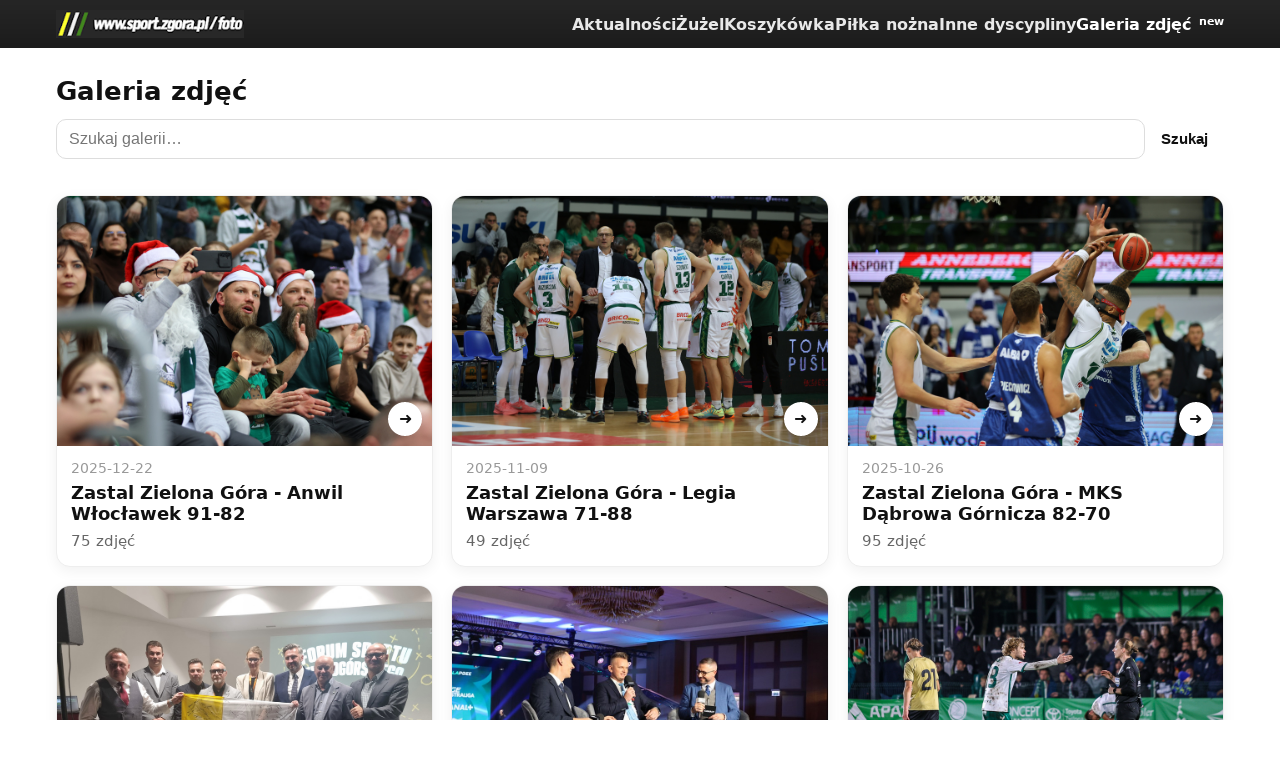

--- FILE ---
content_type: text/html; charset=UTF-8
request_url: https://sport.zgora.pl/foto/index.php?show=aktualnosci&szukaj=&s=2
body_size: 2181
content:
<!doctype html>
<html lang="pl">
<head>
  <meta charset="utf-8">
  <meta name="viewport" content="width=device-width,initial-scale=1">
  <title>Galeria zdjęć – Sport.zgora.pl</title>
  <link rel="stylesheet" href="/foto/assets/gallery.css?v=index-final">
</head>
<body>

<header class="site-header" role="banner">
  <div class="shell">
    <a class="brand" href="index.php" aria-label="www.sport.zgora.pl/foto">
      <img src="assets/img/logo-foto.png" alt="www.sport.zgora.pl/foto" loading="eager" decoding="async">
    </a>

    <!-- Przycisk hamburger (widoczny na mobile) -->
    <button class="nav-toggle" aria-controls="mainmenu" aria-expanded="false" aria-label="Otwórz menu">
      <span class="nav-toggle__bar" aria-hidden="true"></span>
      <span class="nav-toggle__bar" aria-hidden="true"></span>
      <span class="nav-toggle__bar" aria-hidden="true"></span>
    </button>

    <nav id="mainmenu" class="main-nav" role="navigation" aria-label="Główne menu">
      <ul>
        <li><a class="" href="../index.php">Aktualności</a></li>
        <li><a class="" href="../zuzel/">Żużel</a></li>
        <li><a class="" href="../kosz/">Koszykówka</a></li>
        <li><a class="" href="../pilka/">Piłka nożna</a></li>
        <li><a class="" href="../inne/">Inne dyscypliny</a></li>
        <li><a class="is-active" href="index.php">Galeria zdjęć <sup class="badge-new">new</sup></a></li>
      </ul>
    </nav>
  </div>
</header>

<section class="wrap page-head">
  <h1>Galeria zdjęć</h1>

  <form class="gl-search" method="get" action="/foto/index.php" role="search" aria-label="Wyszukiwanie galerii">
    <input type="search" name="q" placeholder="Szukaj galerii…" value="" aria-label="Wpisz frazę">
        <button class="btn btn--primary" type="submit">Szukaj</button>
      </form>
</section>

<main class="wrap">
      <div class="gl-grid">
              <article class="gl-card">
          <a class="gl-cover" href="/foto/gallery.php?gallery=1347&amp;page=1" aria-label="Zastal Zielona Góra - Anwil Włocławek 91-82">
                          <img
                loading="lazy"
                decoding="async"
                src="https://fotoserwis.net/GalleryFiles/Image/midi/20251223000238-8776300986949ce0e17c7d.jpg"
                alt="Zastal Zielona Góra - Anwil Włocławek 91-82"
                sizes="(max-width:640px) 100vw, (max-width:1100px) 50vw, 33vw"
              >
                        <span class="gl-cover__arrow" aria-hidden="true">➜</span>
          </a>

          <div class="gl-meta">
            <div class="gl-date">2025-12-22</div>            <h2 class="gl-title"><a href="/foto/gallery.php?gallery=1347&amp;page=1">Zastal Zielona Góra - Anwil Włocławek 91-82</a></h2>
                        <div class="gl-count">75 zdjęć</div>
          </div>
        </article>
              <article class="gl-card">
          <a class="gl-cover" href="/foto/gallery.php?gallery=1346&amp;page=1" aria-label="Zastal Zielona Góra - Legia Warszawa 71-88">
                          <img
                loading="lazy"
                decoding="async"
                src="https://fotoserwis.net/GalleryFiles/Image/midi/20251109204118-9835186196910ee5e1aba9.jpg"
                alt="Zastal Zielona Góra - Legia Warszawa 71-88"
                sizes="(max-width:640px) 100vw, (max-width:1100px) 50vw, 33vw"
              >
                        <span class="gl-cover__arrow" aria-hidden="true">➜</span>
          </a>

          <div class="gl-meta">
            <div class="gl-date">2025-11-09</div>            <h2 class="gl-title"><a href="/foto/gallery.php?gallery=1346&amp;page=1">Zastal Zielona Góra - Legia Warszawa 71-88</a></h2>
                        <div class="gl-count">49 zdjęć</div>
          </div>
        </article>
              <article class="gl-card">
          <a class="gl-cover" href="/foto/gallery.php?gallery=1345&amp;page=1" aria-label="Zastal Zielona Góra - MKS Dąbrowa Górnicza 82-70">
                          <img
                loading="lazy"
                decoding="async"
                src="https://fotoserwis.net/GalleryFiles/Image/midi/20251026202801-131717249068fe764153f40.jpg"
                alt="Zastal Zielona Góra - MKS Dąbrowa Górnicza 82-70"
                sizes="(max-width:640px) 100vw, (max-width:1100px) 50vw, 33vw"
              >
                        <span class="gl-cover__arrow" aria-hidden="true">➜</span>
          </a>

          <div class="gl-meta">
            <div class="gl-date">2025-10-26</div>            <h2 class="gl-title"><a href="/foto/gallery.php?gallery=1345&amp;page=1">Zastal Zielona Góra - MKS Dąbrowa Górnicza 82-70</a></h2>
                        <div class="gl-count">95 zdjęć</div>
          </div>
        </article>
              <article class="gl-card">
          <a class="gl-cover" href="/foto/gallery.php?gallery=1344&amp;page=1" aria-label="I Forum Zielonogórskiego Sportu">
                          <img
                loading="lazy"
                decoding="async"
                src="https://fotoserwis.net/GalleryFiles/Image/midi/20251023002951-40637796368f95adfbfd36.jpg"
                alt="I Forum Zielonogórskiego Sportu"
                sizes="(max-width:640px) 100vw, (max-width:1100px) 50vw, 33vw"
              >
                        <span class="gl-cover__arrow" aria-hidden="true">➜</span>
          </a>

          <div class="gl-meta">
            <div class="gl-date">2025-10-22</div>            <h2 class="gl-title"><a href="/foto/gallery.php?gallery=1344&amp;page=1">I Forum Zielonogórskiego Sportu</a></h2>
                        <div class="gl-count">12 zdjęć</div>
          </div>
        </article>
              <article class="gl-card">
          <a class="gl-cover" href="/foto/gallery.php?gallery=1343&amp;page=1" aria-label="Gala żużlowa PGE Ekstraligi 2025">
                          <img
                loading="lazy"
                decoding="async"
                src="https://fotoserwis.net/GalleryFiles/Image/midi/20251018164439-18798275568f3a7d765749.jpg"
                alt="Gala żużlowa PGE Ekstraligi 2025"
                sizes="(max-width:640px) 100vw, (max-width:1100px) 50vw, 33vw"
              >
                        <span class="gl-cover__arrow" aria-hidden="true">➜</span>
          </a>

          <div class="gl-meta">
            <div class="gl-date">2025-10-18</div>            <h2 class="gl-title"><a href="/foto/gallery.php?gallery=1343&amp;page=1">Gala żużlowa PGE Ekstraligi 2025</a></h2>
                        <div class="gl-count">69 zdjęć</div>
          </div>
        </article>
              <article class="gl-card">
          <a class="gl-cover" href="/foto/gallery.php?gallery=1342&amp;page=1" aria-label="Lechia Zielona Góra - Górnik II Zabrze 3:0">
                          <img
                loading="lazy"
                decoding="async"
                src="https://fotoserwis.net/GalleryFiles/Image/midi/20251016230329-28271637268f15da1577bb.jpg"
                alt="Lechia Zielona Góra - Górnik II Zabrze 3:0"
                sizes="(max-width:640px) 100vw, (max-width:1100px) 50vw, 33vw"
              >
                        <span class="gl-cover__arrow" aria-hidden="true">➜</span>
          </a>

          <div class="gl-meta">
            <div class="gl-date">2025-10-10</div>            <h2 class="gl-title"><a href="/foto/gallery.php?gallery=1342&amp;page=1">Lechia Zielona Góra - Górnik II Zabrze 3:0</a></h2>
                        <div class="gl-count">53 zdjęć</div>
          </div>
        </article>
              <article class="gl-card">
          <a class="gl-cover" href="/foto/gallery.php?gallery=1341&amp;page=1" aria-label="Stelmet Falubaz Zielona Góra - Włókniarz Częstochowa 50-40">
                          <img
                loading="lazy"
                decoding="async"
                src="https://fotoserwis.net/GalleryFiles/Image/midi/20250623010209-158369793368588b71915ae.jpg"
                alt="Stelmet Falubaz Zielona Góra - Włókniarz Częstochowa 50-40"
                sizes="(max-width:640px) 100vw, (max-width:1100px) 50vw, 33vw"
              >
                        <span class="gl-cover__arrow" aria-hidden="true">➜</span>
          </a>

          <div class="gl-meta">
            <div class="gl-date">2025-06-22</div>            <h2 class="gl-title"><a href="/foto/gallery.php?gallery=1341&amp;page=1">Stelmet Falubaz Zielona Góra - Włókniarz Częstochowa 50-40</a></h2>
                        <div class="gl-count">85 zdjęć</div>
          </div>
        </article>
              <article class="gl-card">
          <a class="gl-cover" href="/foto/gallery.php?gallery=1340&amp;page=1" aria-label="Stelmet Falubaz Zielona Góra - PRES Grupa Deweloperska Toruń 46:44">
                          <img
                loading="lazy"
                decoding="async"
                src="https://fotoserwis.net/GalleryFiles/Image/midi/20250512010601-195724075568212d59057ab.jpg"
                alt="Stelmet Falubaz Zielona Góra - PRES Grupa Deweloperska Toruń 46:44"
                sizes="(max-width:640px) 100vw, (max-width:1100px) 50vw, 33vw"
              >
                        <span class="gl-cover__arrow" aria-hidden="true">➜</span>
          </a>

          <div class="gl-meta">
            <div class="gl-date">2025-05-12</div>            <h2 class="gl-title"><a href="/foto/gallery.php?gallery=1340&amp;page=1">Stelmet Falubaz Zielona Góra - PRES Grupa Deweloperska Toruń 46:44</a></h2>
                        <div class="gl-count">80 zdjęć</div>
          </div>
        </article>
              <article class="gl-card">
          <a class="gl-cover" href="/foto/gallery.php?gallery=1339&amp;page=1" aria-label="Stelmet Falubaz Zielona Góra - Bayersystem GKM Grudziądz 39:51">
                          <img
                loading="lazy"
                decoding="async"
                src="https://fotoserwis.net/GalleryFiles/Image/midi/20250427094820-650522449680de1444a337.jpg"
                alt="Stelmet Falubaz Zielona Góra - Bayersystem GKM Grudziądz 39:51"
                sizes="(max-width:640px) 100vw, (max-width:1100px) 50vw, 33vw"
              >
                        <span class="gl-cover__arrow" aria-hidden="true">➜</span>
          </a>

          <div class="gl-meta">
            <div class="gl-date">2025-04-25</div>            <h2 class="gl-title"><a href="/foto/gallery.php?gallery=1339&amp;page=1">Stelmet Falubaz Zielona Góra - Bayersystem GKM Grudziądz 39:51</a></h2>
                        <div class="gl-count">75 zdjęć</div>
          </div>
        </article>
              <article class="gl-card">
          <a class="gl-cover" href="/foto/gallery.php?gallery=1338&amp;page=1" aria-label="Stelmet Falubaz Zielona Góra - Orlen Oil Motor Lublin 31:59">
                          <img
                loading="lazy"
                decoding="async"
                src="https://fotoserwis.net/GalleryFiles/Image/midi/20250412153743-139564716867fa6ca77b4ea.jpg"
                alt="Stelmet Falubaz Zielona Góra - Orlen Oil Motor Lublin 31:59"
                sizes="(max-width:640px) 100vw, (max-width:1100px) 50vw, 33vw"
              >
                        <span class="gl-cover__arrow" aria-hidden="true">➜</span>
          </a>

          <div class="gl-meta">
            <div class="gl-date">2025-04-11</div>            <h2 class="gl-title"><a href="/foto/gallery.php?gallery=1338&amp;page=1">Stelmet Falubaz Zielona Góra - Orlen Oil Motor Lublin 31:59</a></h2>
                        <div class="gl-count">80 zdjęć</div>
          </div>
        </article>
              <article class="gl-card">
          <a class="gl-cover" href="/foto/gallery.php?gallery=1337&amp;page=1" aria-label="Orlen Zastal Zielona Góra – Start Lublin 101-92">
                          <img
                loading="lazy"
                decoding="async"
                src="https://fotoserwis.net/GalleryFiles/Image/midi/20250411105551-50943352667f8d9178dac2.jpg"
                alt="Orlen Zastal Zielona Góra – Start Lublin 101-92"
                sizes="(max-width:640px) 100vw, (max-width:1100px) 50vw, 33vw"
              >
                        <span class="gl-cover__arrow" aria-hidden="true">➜</span>
          </a>

          <div class="gl-meta">
            <div class="gl-date">2025-04-10</div>            <h2 class="gl-title"><a href="/foto/gallery.php?gallery=1337&amp;page=1">Orlen Zastal Zielona Góra – Start Lublin 101-92</a></h2>
                        <div class="gl-count">62 zdjęć</div>
          </div>
        </article>
              <article class="gl-card">
          <a class="gl-cover" href="/foto/gallery.php?gallery=1336&amp;page=1" aria-label="Sparing Stelmet Falubaz - ROW Rybnik">
                          <img
                loading="lazy"
                decoding="async"
                src="https://fotoserwis.net/GalleryFiles/Image/midi/20250409233839-37137291667f6e8df4f745.jpg"
                alt="Sparing Stelmet Falubaz - ROW Rybnik"
                sizes="(max-width:640px) 100vw, (max-width:1100px) 50vw, 33vw"
              >
                        <span class="gl-cover__arrow" aria-hidden="true">➜</span>
          </a>

          <div class="gl-meta">
            <div class="gl-date">2025-04-09</div>            <h2 class="gl-title"><a href="/foto/gallery.php?gallery=1336&amp;page=1">Sparing Stelmet Falubaz - ROW Rybnik</a></h2>
                        <div class="gl-count">85 zdjęć</div>
          </div>
        </article>
          </div>

          <nav class="gl-pager" aria-label="Stronicowanie">
                <a class="gl-page is-disabled"
           href="#"
           aria-disabled="true">« Poprzednia</a>

        <a class="gl-page is-active" href="/foto/index.php">1</a><a class="gl-page" href="/foto/index.php?page=2">2</a><a class="gl-page" href="/foto/index.php?page=3">3</a><span class="gl-ellipsis">…</span><a class="gl-page" href="/foto/index.php?page=106">106</a>
        <a class="gl-page "
           href="/foto/index.php?page=2"
           aria-disabled="false">Następna »</a>
      </nav>
      </main>

<footer class="site-footer" role="contentinfo">
  <div class="shell">
    Copyright by Zielonogórski Portal Sportowy -
    <a href="https://www.sport.zgora.pl" target="_blank" rel="noopener">www.sport.zgora.pl</a>
  </div>
</footer>

</body>
</html>


--- FILE ---
content_type: text/css
request_url: https://sport.zgora.pl/foto/assets/gallery.css?v=index-final
body_size: 2784
content:
/* ===========================
   GALLERY — STYLESHEET (gallery.css)
   =========================== */

/* Reset / Base */
* { box-sizing: border-box; }
html, body { height: 100%; }
body{
  margin: 0;
  background: #fff;
  color: #111;
  font-family: Inter, system-ui, Segoe UI, Roboto, Arial, sans-serif;
  -webkit-font-smoothing: antialiased;
  -moz-osx-font-smoothing: grayscale;
}
.wrap{ max-width: 1200px; margin: 0 auto; padding: 16px; }
h1{ font-size: 1.6rem; margin: 10px 0; }
h1 small{ font-size: .9rem; color:#666; font-weight: 400; margin-left: .35rem; }
.desc{ color:#555; }

/* ===========================
   HEADER (logo + menu + hamburger)
   =========================== */
.site-header{
  position: relative;
  z-index: 50;
  background: #1c1c1c;
  background-image: linear-gradient(#262626,#1c1c1c);
  color:#fff;
}
.site-header .shell{
  max-width: 1200px;
  margin: 0 auto;
  padding: 10px 16px;

  display: flex;
  align-items: center;
  justify-content: space-between; /* logo lewo, menu prawo */
  gap: 16px;
  flex-wrap: nowrap;
}
.brand{ flex:0 0 auto; }
.brand img{ height:28px; width:auto; display:block; }

/* Desktop menu */
.main-nav{ margin-left: auto; }
.main-nav ul{
  margin:0; padding:0; list-style:none;
  display:flex; flex-wrap:wrap; gap:22px;
}
.main-nav a{
  color:#fff; text-decoration:none;
  font-weight:600; opacity:.9;
}
.main-nav a:hover{ opacity:1; }
.main-nav a.is-active{ opacity:1; }
.badge-new{
  color:#fff; font-size:.7rem; font-weight:600;
  vertical-align: top; margin-left: 2px;
}

/* Hamburger button */
.nav-toggle{
  display:none;            /* desktop: niewidoczny */
  margin-left:auto;
  background:transparent;
  border:0;
  width:40px; height:40px;
  padding:8px;
  cursor:pointer;
}
.nav-toggle:focus{ outline:2px solid #fff; outline-offset:2px; }
.nav-toggle__bar{
  display:block;
  height:2px; width:100%;
  background:#fff;
  margin:5px 0;
  transition: transform .2s ease, opacity .2s ease;
}
/* animacja ikony (krzyżyk) gdy otwarte */
.site-header.is-open .nav-toggle__bar:nth-child(1){ transform: translateY(7px) rotate(45deg); }
.site-header.is-open .nav-toggle__bar:nth-child(2){ opacity:0; }
.site-header.is-open .nav-toggle__bar:nth-child(3){ transform: translateY(-7px) rotate(-45deg); }

/* MOBILE panel nawigacji */
@media (max-width:920px){
  .nav-toggle{ display:block; z-index:3; }

  .main-nav{
    position: fixed;
    top: var(--header-h, 56px); /* realna wysokość headera – ustawiana w JS */
    left: 0; right: 0;
    background:#1c1c1c;
    box-shadow: 0 10px 20px rgba(0,0,0,.35);

    /* całkowicie ukryte, nieklikalne */
    opacity: 0;
    visibility: hidden;
    pointer-events: none;

    transform: translateY(-8px);
    transition: opacity .2s ease, transform .2s ease, visibility 0s linear .2s;
  }
  .main-nav ul{
    display:flex; flex-direction:column;
    margin:0; padding:0; list-style:none;
  }
  .main-nav li{ border-top:1px solid rgba(255,255,255,.08); }
  .main-nav a{ display:block; padding:14px 16px; color:#fff; text-decoration:none; opacity:1; }

  /* po otwarciu */
  .site-header.is-open .main-nav{
    opacity:1;
    visibility:visible;
    pointer-events:auto;
    transform: translateY(0);
    transition: opacity .2s ease, transform .2s ease, visibility 0s;
  }
}

/* Odstęp między headerem a treścią */
.page-head.wrap{ padding-top:18px; }

/* ===========================
   Siatka miniaturek
   =========================== */
.grid{
  display:grid;
  grid-template-columns: repeat(auto-fill, minmax(180px, 1fr));
  gap:12px;
  margin:16px 0;
}
.card{ margin:0; }
.card img{
  width:100%;
  height:auto;
  display:block;
  border-radius:10px;
  aspect-ratio: 1 / 1;
  object-fit: cover;
  background:#f3f3f3;
  cursor: pointer;                 /* łapka */
}
.card figcaption{ font-size:.9rem; color:#555; margin-top:6px; }

/* Reklamy na liście */
.ad{
  margin:16px 0;
  display:flex;
  justify-content:center;
  align-items:center;
  line-height:0;
}

/* Powrót do listy galerii */
.back-row{
  text-align:center;
  margin:16px 0 8px;
}

/* ===========================
   LIGHTBOX
   =========================== */
.lightbox{
  position: fixed; inset: 0;
  background:#000;
  display:none;
  align-items:flex-start;
  justify-content:center;
  z-index: 9999;
  overflow:hidden;
}
.lightbox--open{ display:flex; }

.lightbox__close{
  position:fixed; top:10px; right:12px;
  z-index:3;
  font-size:28px; line-height:1;
  padding:6px 10px;
  background:transparent;
  color:#fff; border:0; cursor:pointer;
}
.lightbox__close:hover{ opacity:.85; }

.lightbox__nav{
  position:fixed; top:50%; transform: translateY(-50%);
  z-index:3;
  background: rgba(255,255,255,.12);
  border:0; color:#fff;
  font-size:28px;
  padding:14px 16px;
  border-radius:8px; cursor:pointer;
  transition: background .15s ease;
}
.lightbox__nav--prev{ left:16px; }
.lightbox__nav--next{ right:16px; }
.lightbox__nav:hover{ background: rgba(255,255,255,.22); }

/* Wewnętrzny kontener – przewijanie tylko w pionie */
.lightbox__inner{
  width:100%;
  height:100vh;
  display:flex;
  flex-direction:column;
  align-items:center;
  gap:8px;
  overflow-y:auto;
  overflow-x:hidden;
}

/* Reklama nad zdjęciem */
.ad--lb{
  display:flex; justify-content:center; align-items:center;
  width:100%; margin:0; padding:0;
  line-height:0; font-size:0;
}
.ad--lb ins.adsbygoogle{ display:inline-block; width:728px; height:90px; }
@media (max-width:768px){
  .ad--lb ins.adsbygoogle{ width:320px; height:100px; }
}

/* Scena (IMG + podpis) */
.lightbox__stage{
  width:100%;
  max-width: calc(100vw - 0px);
  padding-inline: 12px;
  margin:0;
  flex:0 0 auto;
  display:flex;
  flex-direction:column;
  align-items:center;
  justify-content:flex-start;
  gap:10px;
}

/* Duże zdjęcie – rozmiarem steruje JS */
#lightbox-img{
  display:block;
  background:#000;
  border-radius:8px;
  max-width:100%;
  height:auto;
  object-fit: contain;
}

/* Podpis pod zdjęciem */
#lightbox-caption{
  color:#ddd;
  text-align:center;
  margin-top:6px;
  width:min(100%, 1100px);
  padding:0 12px 12px;
}
.lb-caption{
  display:flex;
  flex-direction:column;
  gap:6px;
  align-items:center;
}
.lb-title{
  font-size:1.05rem;
  color:#fff;
  font-weight:600;
  text-shadow:0 1px 1px rgba(0,0,0,.4);
}
.lb-meta{ font-size:.9rem; color:#cfcfcf; }
.lb-actions{
  display:flex;
  gap:10px;
  margin-top:6px;
}

/* Przyciski */
.btn{
  -webkit-appearance:none; appearance:none;
  border-radius:10px;
  padding:10px 14px;
  font-weight:600;
  font-size:.95rem;
  cursor:pointer;
  border:2px solid transparent;
  transition: all .15s ease;
}
.btn--primary{
  background:#ffffff;
  color:#111;
  border-color:#ffffff;
}
.btn--primary:hover{ filter:brightness(.9); }
.btn--ghost{
  background:transparent;
  color:#111;
  border-color:#111;
}
.site-header .btn--ghost,
.lightbox .btn--ghost{
  color:#fff; border-color:#fff;
}
.btn--ghost:hover{ background: rgba(255,255,255,.12); }

/* Clean mode (podgląd bez UI) */
.clean-view #lb-ad-top{ display:none!important; }
.clean-view #lightbox-caption{ display:none!important; }

/* Focus outlines (a11y) */
.btn:focus,
.lightbox__close:focus,
.lightbox__nav:focus,
.main-nav a:focus{
  outline:2px solid #fff; outline-offset:2px;
}

/* ===========================
   FOOTER
   =========================== */
.site-footer{
  margin-top:28px;
  background:#222;
  background-image: linear-gradient(#2b2b2b, #212121);
  color:#dcdcdc;
  font-size:.95rem;
}
.site-footer .shell{
  max-width:1200px; margin:0 auto; padding:28px 16px;
  text-align:center;
}
.site-footer a{ color:#fff; text-decoration:none; }
.site-footer a:hover{ text-decoration:underline; }


/* ===== Lista galerii (index.php) ===== */
.gl-search{
  display:flex; gap:8px; flex-wrap:wrap; align-items:center;
  margin:12px 0 4px;
}
.gl-search input[type="search"]{
  flex:1 1 260px; min-width:220px;
  padding:10px 12px; border:1px solid #ddd; border-radius:10px;
  font-size:1rem;
}

.gl-grid{
  display:grid; gap:18px;
  grid-template-columns: repeat(3, 1fr);
}
@media (max-width:1100px){ .gl-grid{ grid-template-columns: repeat(2, 1fr); } }
@media (max-width:640px) { .gl-grid{ grid-template-columns: 1fr; } }

.gl-card{
  background:#fff; border:1px solid #eee; border-radius:14px;
  overflow:hidden;
  box-shadow: 0 4px 14px rgba(0,0,0,.06);
  display:flex; flex-direction:column;
}
.gl-cover{
  position:relative; display:block; line-height:0; background:#f3f3f3;
}
.gl-cover img{ width:100%; height:auto; display:block; }
.gl-cover--placeholder{ aspect-ratio: 16/9; background:#e9e9e9; }

.gl-cover__arrow{
  position:absolute; right:10px; bottom:10px;
  background:#fff; color:#111; border-radius:50%;
  width:34px; height:34px; display:flex; align-items:center; justify-content:center;
  box-shadow:0 4px 10px rgba(0,0,0,.15);
  font-weight:700;
}
.gl-cover:hover .gl-cover__arrow{ transform: translateX(2px); }

.gl-meta{ padding:14px 14px 16px; }
.gl-date{ color:#999; font-size:.9rem; margin-bottom:6px; }
.gl-title{ margin:0 0 8px; font-size:1.15rem; }
.gl-title a{ color:#111; text-decoration:none; }
.gl-title a:hover{ text-decoration:underline; }
.gl-desc{ margin:0 0 10px; color:#555; }
.gl-count{ color:#666; font-size:.95rem; }

.gl-pager{
  display:flex; gap:8px; justify-content:center; align-items:center;
  margin:20px 0 6px;
  flex-wrap:wrap;
}
.gl-page{
  display:inline-flex; align-items:center; justify-content:center;
  min-width:40px; height:38px; padding:0 10px;
  background:#fff; border:1px solid #ddd; border-radius:10px;
  text-decoration:none; color:#111; font-weight:600;
}
.gl-page:hover{ background:#f7f7f7; }
.gl-page.is-active{ background:#111; color:#fff; border-color:#111; }
.gl-page.is-disabled{ opacity:.45; pointer-events:none; }
.gl-ellipsis{ color:#888; padding:0 6px; }

/* Miniatury z /midi/ – stałe proporcje i ładny kadr */
.gl-cover img{
  width:100%;
  height:auto;
  display:block;
  aspect-ratio:16/9;
  object-fit:cover;
}
.gl-cover--placeholder{ aspect-ratio:16/9; }
